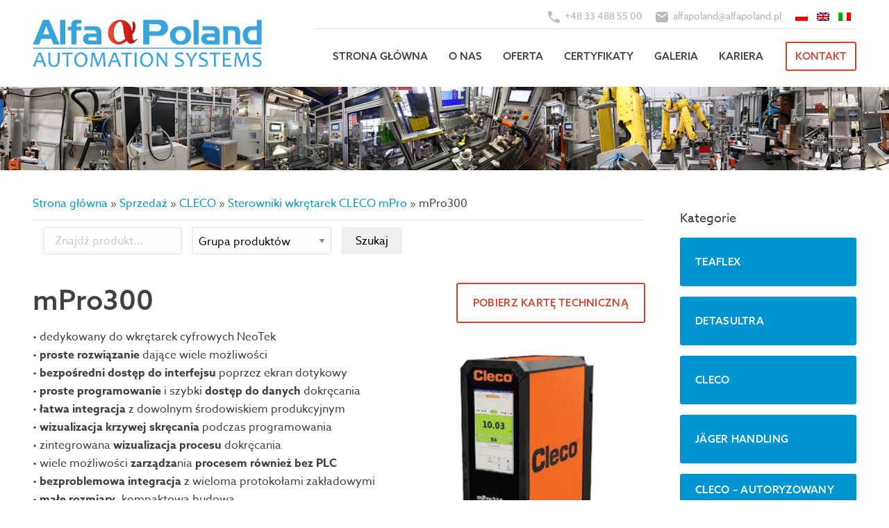

--- FILE ---
content_type: text/html; charset=UTF-8
request_url: https://www.alfapoland.pl/cleco/sterowniki-wkretarek-cleco-mpro/mpro300/
body_size: 11539
content:
<!doctype html>

<head>
<meta charset="utf-8">
<!--[if ie]><meta http-equiv="X-UA-Compatible" content="IE=edge,chrome=1" /><![endif]-->
<title>Alfa Poland mPro300 - Alfa Poland </title>
<meta name="HandheldFriendly" content="True">
<meta name="MobileOptimized" content="320">
<meta name="viewport" content="width=device-width, initial-scale=1.0"/>

<link rel="icon" type="image/x-icon" href="https://www.alfapoland.pl/wp-content/themes/alfapoland_theme/images/favicon.ico">
<!--[if IE]>
	<link rel="shortcut icon" href="https://www.alfapoland.pl/wp-content/themes/alfapoland_theme/images/favicon.ico">
<![endif]-->

<meta name='robots' content='index, follow, max-image-preview:large, max-snippet:-1, max-video-preview:-1' />
	<style>img:is([sizes="auto" i], [sizes^="auto," i]) { contain-intrinsic-size: 3000px 1500px }</style>
	<link rel="alternate" hreflang="pl" href="https://www.alfapoland.pl/cleco/sterowniki-wkretarek-cleco-mpro/mpro300/" />

	<!-- This site is optimized with the Yoast SEO plugin v25.4 - https://yoast.com/wordpress/plugins/seo/ -->
	<link rel="canonical" href="https://www.alfapoland.pl/cleco/sterowniki-wkretarek-cleco-mpro/mpro300/" />
	<meta property="og:locale" content="pl_PL" />
	<meta property="og:type" content="article" />
	<meta property="og:title" content="mPro300 - Alfa Poland" />
	<meta property="og:description" content="Model Opis Obsługiwane narzędzia Waga [kg] mPro300GCD Primary/Secondary NeoTek 11,61" />
	<meta property="og:url" content="https://www.alfapoland.pl/cleco/sterowniki-wkretarek-cleco-mpro/mpro300/" />
	<meta property="og:site_name" content="Alfa Poland" />
	<meta property="article:published_time" content="2020-11-21T12:46:22+00:00" />
	<meta property="article:modified_time" content="2021-11-04T12:31:56+00:00" />
	<meta property="og:image" content="https://www.alfapoland.pl/wp-content/uploads/2021/03/mPro300.jpg" />
	<meta property="og:image:width" content="800" />
	<meta property="og:image:height" content="800" />
	<meta property="og:image:type" content="image/jpeg" />
	<meta name="author" content="alfapoland" />
	<meta name="twitter:card" content="summary_large_image" />
	<meta name="twitter:label1" content="Napisane przez" />
	<meta name="twitter:data1" content="alfapoland" />
	<meta name="twitter:label2" content="Szacowany czas czytania" />
	<meta name="twitter:data2" content="1 minuta" />
	<script type="application/ld+json" class="yoast-schema-graph">{"@context":"https://schema.org","@graph":[{"@type":"WebPage","@id":"https://www.alfapoland.pl/cleco/sterowniki-wkretarek-cleco-mpro/mpro300/","url":"https://www.alfapoland.pl/cleco/sterowniki-wkretarek-cleco-mpro/mpro300/","name":"mPro300 - Alfa Poland","isPartOf":{"@id":"https://www.alfapoland.pl/#website"},"primaryImageOfPage":{"@id":"https://www.alfapoland.pl/cleco/sterowniki-wkretarek-cleco-mpro/mpro300/#primaryimage"},"image":{"@id":"https://www.alfapoland.pl/cleco/sterowniki-wkretarek-cleco-mpro/mpro300/#primaryimage"},"thumbnailUrl":"https://www.alfapoland.pl/wp-content/uploads/2021/03/mPro300.jpg","datePublished":"2020-11-21T12:46:22+00:00","dateModified":"2021-11-04T12:31:56+00:00","author":{"@id":"https://www.alfapoland.pl/#/schema/person/01563369a7013e3edad8995aaada43d3"},"breadcrumb":{"@id":"https://www.alfapoland.pl/cleco/sterowniki-wkretarek-cleco-mpro/mpro300/#breadcrumb"},"inLanguage":"pl-PL","potentialAction":[{"@type":"ReadAction","target":["https://www.alfapoland.pl/cleco/sterowniki-wkretarek-cleco-mpro/mpro300/"]}]},{"@type":"ImageObject","inLanguage":"pl-PL","@id":"https://www.alfapoland.pl/cleco/sterowniki-wkretarek-cleco-mpro/mpro300/#primaryimage","url":"https://www.alfapoland.pl/wp-content/uploads/2021/03/mPro300.jpg","contentUrl":"https://www.alfapoland.pl/wp-content/uploads/2021/03/mPro300.jpg","width":800,"height":800},{"@type":"BreadcrumbList","@id":"https://www.alfapoland.pl/cleco/sterowniki-wkretarek-cleco-mpro/mpro300/#breadcrumb","itemListElement":[{"@type":"ListItem","position":1,"name":"CLECO","item":"https://www.alfapoland.pl/cleco/"},{"@type":"ListItem","position":2,"name":"Sterowniki wkrętarek CLECO mPro","item":"https://www.alfapoland.pl/cleco/sterowniki-wkretarek-cleco-mpro/"},{"@type":"ListItem","position":3,"name":"mPro300"}]},{"@type":"WebSite","@id":"https://www.alfapoland.pl/#website","url":"https://www.alfapoland.pl/","name":"Alfa Poland","description":"","potentialAction":[{"@type":"SearchAction","target":{"@type":"EntryPoint","urlTemplate":"https://www.alfapoland.pl/?s={search_term_string}"},"query-input":{"@type":"PropertyValueSpecification","valueRequired":true,"valueName":"search_term_string"}}],"inLanguage":"pl-PL"},{"@type":"Person","@id":"https://www.alfapoland.pl/#/schema/person/01563369a7013e3edad8995aaada43d3","name":"alfapoland","image":{"@type":"ImageObject","inLanguage":"pl-PL","@id":"https://www.alfapoland.pl/#/schema/person/image/","url":"https://secure.gravatar.com/avatar/67f7382712ec15d628f0f00efcf5bb5cf8cd09064726cbac968e91e2ac43cb4f?s=96&d=mm&r=g","contentUrl":"https://secure.gravatar.com/avatar/67f7382712ec15d628f0f00efcf5bb5cf8cd09064726cbac968e91e2ac43cb4f?s=96&d=mm&r=g","caption":"alfapoland"},"url":"https://www.alfapoland.pl/author/alfapoland/"}]}</script>
	<!-- / Yoast SEO plugin. -->


<link rel='dns-prefetch' href='//www.googletagmanager.com' />
<link rel="alternate" type="application/rss+xml" title="Alfa Poland &raquo; Kanał z wpisami" href="https://www.alfapoland.pl/feed/" />
<link rel="alternate" type="application/rss+xml" title="Alfa Poland &raquo; Kanał z komentarzami" href="https://www.alfapoland.pl/comments/feed/" />
<link rel="alternate" type="application/rss+xml" title="Alfa Poland &raquo; mPro300 Kanał z komentarzami" href="https://www.alfapoland.pl/cleco/sterowniki-wkretarek-cleco-mpro/mpro300/feed/" />
<script type="text/javascript">
/* <![CDATA[ */
window._wpemojiSettings = {"baseUrl":"https:\/\/s.w.org\/images\/core\/emoji\/16.0.1\/72x72\/","ext":".png","svgUrl":"https:\/\/s.w.org\/images\/core\/emoji\/16.0.1\/svg\/","svgExt":".svg","source":{"concatemoji":"https:\/\/www.alfapoland.pl\/wp-includes\/js\/wp-emoji-release.min.js"}};
/*! This file is auto-generated */
!function(s,n){var o,i,e;function c(e){try{var t={supportTests:e,timestamp:(new Date).valueOf()};sessionStorage.setItem(o,JSON.stringify(t))}catch(e){}}function p(e,t,n){e.clearRect(0,0,e.canvas.width,e.canvas.height),e.fillText(t,0,0);var t=new Uint32Array(e.getImageData(0,0,e.canvas.width,e.canvas.height).data),a=(e.clearRect(0,0,e.canvas.width,e.canvas.height),e.fillText(n,0,0),new Uint32Array(e.getImageData(0,0,e.canvas.width,e.canvas.height).data));return t.every(function(e,t){return e===a[t]})}function u(e,t){e.clearRect(0,0,e.canvas.width,e.canvas.height),e.fillText(t,0,0);for(var n=e.getImageData(16,16,1,1),a=0;a<n.data.length;a++)if(0!==n.data[a])return!1;return!0}function f(e,t,n,a){switch(t){case"flag":return n(e,"\ud83c\udff3\ufe0f\u200d\u26a7\ufe0f","\ud83c\udff3\ufe0f\u200b\u26a7\ufe0f")?!1:!n(e,"\ud83c\udde8\ud83c\uddf6","\ud83c\udde8\u200b\ud83c\uddf6")&&!n(e,"\ud83c\udff4\udb40\udc67\udb40\udc62\udb40\udc65\udb40\udc6e\udb40\udc67\udb40\udc7f","\ud83c\udff4\u200b\udb40\udc67\u200b\udb40\udc62\u200b\udb40\udc65\u200b\udb40\udc6e\u200b\udb40\udc67\u200b\udb40\udc7f");case"emoji":return!a(e,"\ud83e\udedf")}return!1}function g(e,t,n,a){var r="undefined"!=typeof WorkerGlobalScope&&self instanceof WorkerGlobalScope?new OffscreenCanvas(300,150):s.createElement("canvas"),o=r.getContext("2d",{willReadFrequently:!0}),i=(o.textBaseline="top",o.font="600 32px Arial",{});return e.forEach(function(e){i[e]=t(o,e,n,a)}),i}function t(e){var t=s.createElement("script");t.src=e,t.defer=!0,s.head.appendChild(t)}"undefined"!=typeof Promise&&(o="wpEmojiSettingsSupports",i=["flag","emoji"],n.supports={everything:!0,everythingExceptFlag:!0},e=new Promise(function(e){s.addEventListener("DOMContentLoaded",e,{once:!0})}),new Promise(function(t){var n=function(){try{var e=JSON.parse(sessionStorage.getItem(o));if("object"==typeof e&&"number"==typeof e.timestamp&&(new Date).valueOf()<e.timestamp+604800&&"object"==typeof e.supportTests)return e.supportTests}catch(e){}return null}();if(!n){if("undefined"!=typeof Worker&&"undefined"!=typeof OffscreenCanvas&&"undefined"!=typeof URL&&URL.createObjectURL&&"undefined"!=typeof Blob)try{var e="postMessage("+g.toString()+"("+[JSON.stringify(i),f.toString(),p.toString(),u.toString()].join(",")+"));",a=new Blob([e],{type:"text/javascript"}),r=new Worker(URL.createObjectURL(a),{name:"wpTestEmojiSupports"});return void(r.onmessage=function(e){c(n=e.data),r.terminate(),t(n)})}catch(e){}c(n=g(i,f,p,u))}t(n)}).then(function(e){for(var t in e)n.supports[t]=e[t],n.supports.everything=n.supports.everything&&n.supports[t],"flag"!==t&&(n.supports.everythingExceptFlag=n.supports.everythingExceptFlag&&n.supports[t]);n.supports.everythingExceptFlag=n.supports.everythingExceptFlag&&!n.supports.flag,n.DOMReady=!1,n.readyCallback=function(){n.DOMReady=!0}}).then(function(){return e}).then(function(){var e;n.supports.everything||(n.readyCallback(),(e=n.source||{}).concatemoji?t(e.concatemoji):e.wpemoji&&e.twemoji&&(t(e.twemoji),t(e.wpemoji)))}))}((window,document),window._wpemojiSettings);
/* ]]> */
</script>
<style id='wp-emoji-styles-inline-css' type='text/css'>

	img.wp-smiley, img.emoji {
		display: inline !important;
		border: none !important;
		box-shadow: none !important;
		height: 1em !important;
		width: 1em !important;
		margin: 0 0.07em !important;
		vertical-align: -0.1em !important;
		background: none !important;
		padding: 0 !important;
	}
</style>
<link rel='stylesheet' id='wp-block-library-css' href='https://www.alfapoland.pl/wp-includes/css/dist/block-library/style.min.css' type='text/css' media='all' />
<style id='classic-theme-styles-inline-css' type='text/css'>
/*! This file is auto-generated */
.wp-block-button__link{color:#fff;background-color:#32373c;border-radius:9999px;box-shadow:none;text-decoration:none;padding:calc(.667em + 2px) calc(1.333em + 2px);font-size:1.125em}.wp-block-file__button{background:#32373c;color:#fff;text-decoration:none}
</style>
<style id='global-styles-inline-css' type='text/css'>
:root{--wp--preset--aspect-ratio--square: 1;--wp--preset--aspect-ratio--4-3: 4/3;--wp--preset--aspect-ratio--3-4: 3/4;--wp--preset--aspect-ratio--3-2: 3/2;--wp--preset--aspect-ratio--2-3: 2/3;--wp--preset--aspect-ratio--16-9: 16/9;--wp--preset--aspect-ratio--9-16: 9/16;--wp--preset--color--black: #000000;--wp--preset--color--cyan-bluish-gray: #abb8c3;--wp--preset--color--white: #ffffff;--wp--preset--color--pale-pink: #f78da7;--wp--preset--color--vivid-red: #cf2e2e;--wp--preset--color--luminous-vivid-orange: #ff6900;--wp--preset--color--luminous-vivid-amber: #fcb900;--wp--preset--color--light-green-cyan: #7bdcb5;--wp--preset--color--vivid-green-cyan: #00d084;--wp--preset--color--pale-cyan-blue: #8ed1fc;--wp--preset--color--vivid-cyan-blue: #0693e3;--wp--preset--color--vivid-purple: #9b51e0;--wp--preset--gradient--vivid-cyan-blue-to-vivid-purple: linear-gradient(135deg,rgba(6,147,227,1) 0%,rgb(155,81,224) 100%);--wp--preset--gradient--light-green-cyan-to-vivid-green-cyan: linear-gradient(135deg,rgb(122,220,180) 0%,rgb(0,208,130) 100%);--wp--preset--gradient--luminous-vivid-amber-to-luminous-vivid-orange: linear-gradient(135deg,rgba(252,185,0,1) 0%,rgba(255,105,0,1) 100%);--wp--preset--gradient--luminous-vivid-orange-to-vivid-red: linear-gradient(135deg,rgba(255,105,0,1) 0%,rgb(207,46,46) 100%);--wp--preset--gradient--very-light-gray-to-cyan-bluish-gray: linear-gradient(135deg,rgb(238,238,238) 0%,rgb(169,184,195) 100%);--wp--preset--gradient--cool-to-warm-spectrum: linear-gradient(135deg,rgb(74,234,220) 0%,rgb(151,120,209) 20%,rgb(207,42,186) 40%,rgb(238,44,130) 60%,rgb(251,105,98) 80%,rgb(254,248,76) 100%);--wp--preset--gradient--blush-light-purple: linear-gradient(135deg,rgb(255,206,236) 0%,rgb(152,150,240) 100%);--wp--preset--gradient--blush-bordeaux: linear-gradient(135deg,rgb(254,205,165) 0%,rgb(254,45,45) 50%,rgb(107,0,62) 100%);--wp--preset--gradient--luminous-dusk: linear-gradient(135deg,rgb(255,203,112) 0%,rgb(199,81,192) 50%,rgb(65,88,208) 100%);--wp--preset--gradient--pale-ocean: linear-gradient(135deg,rgb(255,245,203) 0%,rgb(182,227,212) 50%,rgb(51,167,181) 100%);--wp--preset--gradient--electric-grass: linear-gradient(135deg,rgb(202,248,128) 0%,rgb(113,206,126) 100%);--wp--preset--gradient--midnight: linear-gradient(135deg,rgb(2,3,129) 0%,rgb(40,116,252) 100%);--wp--preset--font-size--small: 13px;--wp--preset--font-size--medium: 20px;--wp--preset--font-size--large: 36px;--wp--preset--font-size--x-large: 42px;--wp--preset--spacing--20: 0.44rem;--wp--preset--spacing--30: 0.67rem;--wp--preset--spacing--40: 1rem;--wp--preset--spacing--50: 1.5rem;--wp--preset--spacing--60: 2.25rem;--wp--preset--spacing--70: 3.38rem;--wp--preset--spacing--80: 5.06rem;--wp--preset--shadow--natural: 6px 6px 9px rgba(0, 0, 0, 0.2);--wp--preset--shadow--deep: 12px 12px 50px rgba(0, 0, 0, 0.4);--wp--preset--shadow--sharp: 6px 6px 0px rgba(0, 0, 0, 0.2);--wp--preset--shadow--outlined: 6px 6px 0px -3px rgba(255, 255, 255, 1), 6px 6px rgba(0, 0, 0, 1);--wp--preset--shadow--crisp: 6px 6px 0px rgba(0, 0, 0, 1);}:where(.is-layout-flex){gap: 0.5em;}:where(.is-layout-grid){gap: 0.5em;}body .is-layout-flex{display: flex;}.is-layout-flex{flex-wrap: wrap;align-items: center;}.is-layout-flex > :is(*, div){margin: 0;}body .is-layout-grid{display: grid;}.is-layout-grid > :is(*, div){margin: 0;}:where(.wp-block-columns.is-layout-flex){gap: 2em;}:where(.wp-block-columns.is-layout-grid){gap: 2em;}:where(.wp-block-post-template.is-layout-flex){gap: 1.25em;}:where(.wp-block-post-template.is-layout-grid){gap: 1.25em;}.has-black-color{color: var(--wp--preset--color--black) !important;}.has-cyan-bluish-gray-color{color: var(--wp--preset--color--cyan-bluish-gray) !important;}.has-white-color{color: var(--wp--preset--color--white) !important;}.has-pale-pink-color{color: var(--wp--preset--color--pale-pink) !important;}.has-vivid-red-color{color: var(--wp--preset--color--vivid-red) !important;}.has-luminous-vivid-orange-color{color: var(--wp--preset--color--luminous-vivid-orange) !important;}.has-luminous-vivid-amber-color{color: var(--wp--preset--color--luminous-vivid-amber) !important;}.has-light-green-cyan-color{color: var(--wp--preset--color--light-green-cyan) !important;}.has-vivid-green-cyan-color{color: var(--wp--preset--color--vivid-green-cyan) !important;}.has-pale-cyan-blue-color{color: var(--wp--preset--color--pale-cyan-blue) !important;}.has-vivid-cyan-blue-color{color: var(--wp--preset--color--vivid-cyan-blue) !important;}.has-vivid-purple-color{color: var(--wp--preset--color--vivid-purple) !important;}.has-black-background-color{background-color: var(--wp--preset--color--black) !important;}.has-cyan-bluish-gray-background-color{background-color: var(--wp--preset--color--cyan-bluish-gray) !important;}.has-white-background-color{background-color: var(--wp--preset--color--white) !important;}.has-pale-pink-background-color{background-color: var(--wp--preset--color--pale-pink) !important;}.has-vivid-red-background-color{background-color: var(--wp--preset--color--vivid-red) !important;}.has-luminous-vivid-orange-background-color{background-color: var(--wp--preset--color--luminous-vivid-orange) !important;}.has-luminous-vivid-amber-background-color{background-color: var(--wp--preset--color--luminous-vivid-amber) !important;}.has-light-green-cyan-background-color{background-color: var(--wp--preset--color--light-green-cyan) !important;}.has-vivid-green-cyan-background-color{background-color: var(--wp--preset--color--vivid-green-cyan) !important;}.has-pale-cyan-blue-background-color{background-color: var(--wp--preset--color--pale-cyan-blue) !important;}.has-vivid-cyan-blue-background-color{background-color: var(--wp--preset--color--vivid-cyan-blue) !important;}.has-vivid-purple-background-color{background-color: var(--wp--preset--color--vivid-purple) !important;}.has-black-border-color{border-color: var(--wp--preset--color--black) !important;}.has-cyan-bluish-gray-border-color{border-color: var(--wp--preset--color--cyan-bluish-gray) !important;}.has-white-border-color{border-color: var(--wp--preset--color--white) !important;}.has-pale-pink-border-color{border-color: var(--wp--preset--color--pale-pink) !important;}.has-vivid-red-border-color{border-color: var(--wp--preset--color--vivid-red) !important;}.has-luminous-vivid-orange-border-color{border-color: var(--wp--preset--color--luminous-vivid-orange) !important;}.has-luminous-vivid-amber-border-color{border-color: var(--wp--preset--color--luminous-vivid-amber) !important;}.has-light-green-cyan-border-color{border-color: var(--wp--preset--color--light-green-cyan) !important;}.has-vivid-green-cyan-border-color{border-color: var(--wp--preset--color--vivid-green-cyan) !important;}.has-pale-cyan-blue-border-color{border-color: var(--wp--preset--color--pale-cyan-blue) !important;}.has-vivid-cyan-blue-border-color{border-color: var(--wp--preset--color--vivid-cyan-blue) !important;}.has-vivid-purple-border-color{border-color: var(--wp--preset--color--vivid-purple) !important;}.has-vivid-cyan-blue-to-vivid-purple-gradient-background{background: var(--wp--preset--gradient--vivid-cyan-blue-to-vivid-purple) !important;}.has-light-green-cyan-to-vivid-green-cyan-gradient-background{background: var(--wp--preset--gradient--light-green-cyan-to-vivid-green-cyan) !important;}.has-luminous-vivid-amber-to-luminous-vivid-orange-gradient-background{background: var(--wp--preset--gradient--luminous-vivid-amber-to-luminous-vivid-orange) !important;}.has-luminous-vivid-orange-to-vivid-red-gradient-background{background: var(--wp--preset--gradient--luminous-vivid-orange-to-vivid-red) !important;}.has-very-light-gray-to-cyan-bluish-gray-gradient-background{background: var(--wp--preset--gradient--very-light-gray-to-cyan-bluish-gray) !important;}.has-cool-to-warm-spectrum-gradient-background{background: var(--wp--preset--gradient--cool-to-warm-spectrum) !important;}.has-blush-light-purple-gradient-background{background: var(--wp--preset--gradient--blush-light-purple) !important;}.has-blush-bordeaux-gradient-background{background: var(--wp--preset--gradient--blush-bordeaux) !important;}.has-luminous-dusk-gradient-background{background: var(--wp--preset--gradient--luminous-dusk) !important;}.has-pale-ocean-gradient-background{background: var(--wp--preset--gradient--pale-ocean) !important;}.has-electric-grass-gradient-background{background: var(--wp--preset--gradient--electric-grass) !important;}.has-midnight-gradient-background{background: var(--wp--preset--gradient--midnight) !important;}.has-small-font-size{font-size: var(--wp--preset--font-size--small) !important;}.has-medium-font-size{font-size: var(--wp--preset--font-size--medium) !important;}.has-large-font-size{font-size: var(--wp--preset--font-size--large) !important;}.has-x-large-font-size{font-size: var(--wp--preset--font-size--x-large) !important;}
:where(.wp-block-post-template.is-layout-flex){gap: 1.25em;}:where(.wp-block-post-template.is-layout-grid){gap: 1.25em;}
:where(.wp-block-columns.is-layout-flex){gap: 2em;}:where(.wp-block-columns.is-layout-grid){gap: 2em;}
:root :where(.wp-block-pullquote){font-size: 1.5em;line-height: 1.6;}
</style>
<link rel='stylesheet' id='lbwps-styles-photoswipe5-main-css' href='https://www.alfapoland.pl/wp-content/plugins/lightbox-photoswipe/assets/ps5/styles/main.css' type='text/css' media='all' />
<link rel='stylesheet' id='hamburger.css-css' href='https://www.alfapoland.pl/wp-content/plugins/wp-responsive-menu/assets/css/wpr-hamburger.css' type='text/css' media='all' />
<link rel='stylesheet' id='wprmenu.css-css' href='https://www.alfapoland.pl/wp-content/plugins/wp-responsive-menu/assets/css/wprmenu.css' type='text/css' media='all' />
<style id='wprmenu.css-inline-css' type='text/css'>
@media only screen and ( max-width: 768px ) {html body div.wprm-wrapper {overflow: scroll;}html body div.wprm-overlay{ background: rgb(0,0,0) }#wprmenu_bar {background-image: url();background-size: cover ;background-repeat: repeat;}#wprmenu_bar {background-color: #545454;}html body div#mg-wprm-wrap .wpr_submit .icon.icon-search {color: #FFFFFF;}#wprmenu_bar .menu_title,#wprmenu_bar .wprmenu_icon_menu,#wprmenu_bar .menu_title a {color: #FFFFFF;}#wprmenu_bar .menu_title a {font-size: 20px;font-weight: normal;}#mg-wprm-wrap li.menu-item a {font-size: 15px;text-transform: uppercase;font-weight: normal;}#mg-wprm-wrap li.menu-item-has-children ul.sub-menu a {font-size: 15px;text-transform: uppercase;font-weight: normal;}#mg-wprm-wrap li.current-menu-item > a {background: #595959;}#mg-wprm-wrap li.current-menu-item > a,#mg-wprm-wrap li.current-menu-item span.wprmenu_icon{color: #FFFFFF !important;}#mg-wprm-wrap {background-color: #757575;}.cbp-spmenu-push-toright,.cbp-spmenu-push-toright .mm-slideout {left: 80% ;}.cbp-spmenu-push-toleft {left: -80% ;}#mg-wprm-wrap.cbp-spmenu-right,#mg-wprm-wrap.cbp-spmenu-left,#mg-wprm-wrap.cbp-spmenu-right.custom,#mg-wprm-wrap.cbp-spmenu-left.custom,.cbp-spmenu-vertical {width: 80%;max-width: 400px;}#mg-wprm-wrap ul#wprmenu_menu_ul li.menu-item a,div#mg-wprm-wrap ul li span.wprmenu_icon {color: #FFFFFF;}#mg-wprm-wrap ul#wprmenu_menu_ul li.menu-item:valid ~ a{color: #FFFFFF;}#mg-wprm-wrap ul#wprmenu_menu_ul li.menu-item a:hover {background: #595959;color: #FFFFFF !important;}div#mg-wprm-wrap ul>li:hover>span.wprmenu_icon {color: #FFFFFF !important;}.wprmenu_bar .hamburger-inner,.wprmenu_bar .hamburger-inner::before,.wprmenu_bar .hamburger-inner::after {background: #FFFFFF;}.wprmenu_bar .hamburger:hover .hamburger-inner,.wprmenu_bar .hamburger:hover .hamburger-inner::before,.wprmenu_bar .hamburger:hover .hamburger-inner::after {background: #FFFFFF;}div.wprmenu_bar div.hamburger{padding-right: 6px !important;}#wprmenu_menu.left {width:80%;left: -80%;right: auto;}#wprmenu_menu.right {width:80%;right: -80%;left: auto;}html body div#wprmenu_bar {height : 42px;}#mg-wprm-wrap.cbp-spmenu-left,#mg-wprm-wrap.cbp-spmenu-right,#mg-widgetmenu-wrap.cbp-spmenu-widget-left,#mg-widgetmenu-wrap.cbp-spmenu-widget-right {top: 42px !important;}.wprmenu_bar .hamburger {float: left;}.wprmenu_bar #custom_menu_icon.hamburger {top: 0px;left: 0px;float: left !important;background-color: #CCCCCC;}#menu-menu{ display: none !important; }.wpr_custom_menu #custom_menu_icon {display: block;}html { padding-top: 42px !important; }#wprmenu_bar,#mg-wprm-wrap { display: block; }div#wpadminbar { position: fixed; }}
</style>
<link rel='stylesheet' id='wpr_icons-css' href='https://www.alfapoland.pl/wp-content/plugins/wp-responsive-menu/inc/assets/icons/wpr-icons.css' type='text/css' media='all' />
<link rel='stylesheet' id='wpml-legacy-horizontal-list-0-css' href='//www.alfapoland.pl/wp-content/plugins/sitepress-multilingual-cms/templates/language-switchers/legacy-list-horizontal/style.css' type='text/css' media='all' />
<link rel='stylesheet' id='piro-stylesheet_grid-css' href='https://www.alfapoland.pl/wp-content/themes/alfapoland_theme/assets/css/foundation.min.css' type='text/css' media='all' />
<link rel='stylesheet' id='piro-stylesheet-css' href='https://www.alfapoland.pl/wp-content/themes/alfapoland_theme/style.css' type='text/css' media='all' />
<script type="text/javascript" src="https://www.alfapoland.pl/wp-includes/js/jquery/jquery.min.js" id="jquery-core-js"></script>
<script type="text/javascript" src="https://www.alfapoland.pl/wp-includes/js/jquery/jquery-migrate.min.js" id="jquery-migrate-js"></script>
<script type="text/javascript" src="https://www.alfapoland.pl/wp-content/plugins/wp-responsive-menu/assets/js/modernizr.custom.js" id="modernizr-js"></script>
<script type="text/javascript" src="https://www.alfapoland.pl/wp-content/plugins/wp-responsive-menu/assets/js/touchSwipe.js" id="touchSwipe-js"></script>
<script type="text/javascript" id="wprmenu.js-js-extra">
/* <![CDATA[ */
var wprmenu = {"zooming":"no","from_width":"768","push_width":"400","menu_width":"80","parent_click":"","swipe":"yes","enable_overlay":"1","wprmenuDemoId":""};
/* ]]> */
</script>
<script type="text/javascript" src="https://www.alfapoland.pl/wp-content/plugins/wp-responsive-menu/assets/js/wprmenu.js" id="wprmenu.js-js"></script>

<!-- Fragment znacznika Google (gtag.js) dodany przez Site Kit -->

<!-- Fragment Google Analytics dodany przez Site Kit -->
<script type="text/javascript" src="https://www.googletagmanager.com/gtag/js?id=G-C79K5MDRCY" id="google_gtagjs-js" async></script>
<script type="text/javascript" id="google_gtagjs-js-after">
/* <![CDATA[ */
window.dataLayer = window.dataLayer || [];function gtag(){dataLayer.push(arguments);}
gtag("set","linker",{"domains":["www.alfapoland.pl"]});
gtag("js", new Date());
gtag("set", "developer_id.dZTNiMT", true);
gtag("config", "G-C79K5MDRCY");
/* ]]> */
</script>

<!-- Fragment końcowego znacznika Google (gtag.js) dodany przez Site Kit -->
<link rel="https://api.w.org/" href="https://www.alfapoland.pl/wp-json/" /><link rel="alternate" title="JSON" type="application/json" href="https://www.alfapoland.pl/wp-json/wp/v2/posts/3882" /><link rel='shortlink' href='https://www.alfapoland.pl/?p=3882' />
<link rel="alternate" title="oEmbed (JSON)" type="application/json+oembed" href="https://www.alfapoland.pl/wp-json/oembed/1.0/embed?url=https%3A%2F%2Fwww.alfapoland.pl%2Fcleco%2Fsterowniki-wkretarek-cleco-mpro%2Fmpro300%2F" />
<link rel="alternate" title="oEmbed (XML)" type="text/xml+oembed" href="https://www.alfapoland.pl/wp-json/oembed/1.0/embed?url=https%3A%2F%2Fwww.alfapoland.pl%2Fcleco%2Fsterowniki-wkretarek-cleco-mpro%2Fmpro300%2F&#038;format=xml" />
<meta name="generator" content="WPML ver:4.4.8 stt:1,27,40;" />
<meta name="generator" content="Site Kit by Google 1.156.0" /><link rel="icon" href="https://www.alfapoland.pl/wp-content/uploads/2025/02/alfa-125x125.png" sizes="32x32" />
<link rel="icon" href="https://www.alfapoland.pl/wp-content/uploads/2025/02/alfa-300x300.png" sizes="192x192" />
<link rel="apple-touch-icon" href="https://www.alfapoland.pl/wp-content/uploads/2025/02/alfa-300x300.png" />
<meta name="msapplication-TileImage" content="https://www.alfapoland.pl/wp-content/uploads/2025/02/alfa-300x300.png" />

<link rel="stylesheet" href="https://use.typekit.net/vsn4fiq.css">

<!-- Global site tag (gtag.js) - Google Analytics -->
<script async src="https://www.googletagmanager.com/gtag/js?id=UA-174050955-1"></script>
<script>
  window.dataLayer = window.dataLayer || [];
  function gtag(){dataLayer.push(arguments);}
  gtag('js', new Date());

  gtag('config', 'UA-174050955-1');
</script>
	
	
</head> 

<body data-rsssl=1 class="wp-singular post-template-default single single-post postid-3882 single-format-standard wp-theme-alfapoland_theme">

<div id="container" class="push">
      
	<header class="header">
	  <div class="row">
	    <div class="large-4 columns">
	        <a href="https://www.alfapoland.pl" rel="nofollow"><img class="logo-site" src="//www.alfapoland.pl/wp-content/uploads/2019/10/logo-alfapoland.png" alt="" /></a>
        </div>
		<div class="large-8 columns">
			<div id="topm">
			    <span><img src="https://www.alfapoland.pl/wp-content/themes/alfapoland_theme/images/ico1.png" alt=""> <a href="tel:+48 33 488 55 00">+48 33 488 55 00</a></span>
			    <span><img src="https://www.alfapoland.pl/wp-content/themes/alfapoland_theme/images/ico2.png" alt=""> <a href="mailto:&#97;lf&#97;&#112;&#111;l&#97;&#110;d&#64;al&#102;a&#112;&#111;la&#110;d&#46;pl">&#97;&#108;&#102;&#97;pol&#97;&#110;&#100;&#64;a&#108;&#102;&#97;p&#111;&#108;&#97;nd&#46;&#112;&#108;</a></span>
			    
<div class="wpml-ls-statics-shortcode_actions wpml-ls wpml-ls-legacy-list-horizontal">
	<ul><li class="wpml-ls-slot-shortcode_actions wpml-ls-item wpml-ls-item-pl wpml-ls-current-language wpml-ls-first-item wpml-ls-item-legacy-list-horizontal">
				<a href="https://www.alfapoland.pl/cleco/sterowniki-wkretarek-cleco-mpro/mpro300/" class="wpml-ls-link"><img class="wpml-ls-flag" src="https://www.alfapoland.pl/wp-content/plugins/sitepress-multilingual-cms/res/flags/pl.png" alt="polski"></a>
			</li><li class="wpml-ls-slot-shortcode_actions wpml-ls-item wpml-ls-item-en wpml-ls-item-legacy-list-horizontal">
				<a href="https://www.alfapoland.pl/en/" class="wpml-ls-link"><img class="wpml-ls-flag" src="https://www.alfapoland.pl/wp-content/plugins/sitepress-multilingual-cms/res/flags/en.png" alt="angielski"></a>
			</li><li class="wpml-ls-slot-shortcode_actions wpml-ls-item wpml-ls-item-it wpml-ls-last-item wpml-ls-item-legacy-list-horizontal">
				<a href="https://www.alfapoland.pl/it/" class="wpml-ls-link"><img class="wpml-ls-flag" src="https://www.alfapoland.pl/wp-content/plugins/sitepress-multilingual-cms/res/flags/it.png" alt="włoski"></a>
			</li></ul>
</div>
			</div>
			<nav>
				<ul id="menu-menu" class="nav"><li id="menu-item-12" class="menu-item menu-item-type-custom menu-item-object-custom menu-item-home menu-item-12"><a href="https://www.alfapoland.pl/">Strona główna</a></li>
<li id="menu-item-14" class="menu-item menu-item-type-post_type menu-item-object-page menu-item-14"><a href="https://www.alfapoland.pl/o-nas/">O nas</a></li>
<li id="menu-item-23" class="menu-item menu-item-type-custom menu-item-object-custom menu-item-has-children menu-item-23"><a>Oferta</a>
<ul class="sub-menu">
	<li id="menu-item-15" class="menu-item menu-item-type-post_type menu-item-object-page menu-item-15"><a href="https://www.alfapoland.pl/automatyka-i-robotyka/">Budowa maszyn, automatyka i robotyka</a></li>
	<li id="menu-item-3539" class="menu-item menu-item-type-post_type menu-item-object-page menu-item-3539"><a href="https://www.alfapoland.pl/sprzedaz/">Sprzedaż</a></li>
	<li id="menu-item-32" class="menu-item menu-item-type-post_type menu-item-object-page menu-item-32"><a href="https://www.alfapoland.pl/relokacja-maszyn/">Relokacja maszyn</a></li>
	<li id="menu-item-31" class="menu-item menu-item-type-post_type menu-item-object-page menu-item-31"><a href="https://www.alfapoland.pl/utrzymanie-ruchu/">Utrzymanie ruchu</a></li>
</ul>
</li>
<li id="menu-item-18" class="menu-item menu-item-type-post_type menu-item-object-page menu-item-18"><a href="https://www.alfapoland.pl/certyfikaty/">Certyfikaty</a></li>
<li id="menu-item-24" class="menu-item menu-item-type-custom menu-item-object-custom menu-item-has-children menu-item-24"><a>Galeria</a>
<ul class="sub-menu">
	<li id="menu-item-135" class="menu-item menu-item-type-post_type menu-item-object-page menu-item-135"><a href="https://www.alfapoland.pl/automatyka-i-robotyka/realizacje-budowa-maszyn/">Realizacje budowa maszyn</a></li>
	<li id="menu-item-136" class="menu-item menu-item-type-post_type menu-item-object-page menu-item-136"><a href="https://www.alfapoland.pl/relokacja-maszyn/realizacje-relokacja-maszyn/">Realizacje relokacja maszyn</a></li>
	<li id="menu-item-137" class="menu-item menu-item-type-post_type menu-item-object-page menu-item-137"><a href="https://www.alfapoland.pl/aktualnosci/">Aktualności</a></li>
</ul>
</li>
<li id="menu-item-22" class="menu-item menu-item-type-post_type menu-item-object-page menu-item-22"><a href="https://www.alfapoland.pl/kariera/">Kariera</a></li>
<li id="menu-item-13" class="menu-item menu-item-type-post_type menu-item-object-page menu-item-13"><a href="https://www.alfapoland.pl/kontakt/">Kontakt</a></li>
</ul>			</nav>
		</div>
	  </div>	 
	</header> 

 
<div id="pagetop" style="background: url(//www.alfapoland.pl/wp-content/uploads/2020/01/baner-ap.jpg) no-repeat center / cover;"></div>

	<div id="content" class="row">
      <div class="large-9 medium-12 columns">

		  <p id="breadcrumbs">
			 <a href="https://www.alfapoland.pl">Strona główna</a> »
			 <a href="https://www.alfapoland.pl/sprzedaz/">Sprzedaż</a> » 
			<span><span><a href="https://www.alfapoland.pl/cleco/">CLECO</a></span> » <span><a href="https://www.alfapoland.pl/cleco/sterowniki-wkretarek-cleco-mpro/">Sterowniki wkrętarek CLECO mPro</a></span> » <span class="breadcrumb_last" aria-current="page">mPro300</span></span>		</p>
		  
		  <div class="large-12 columns">
         
		<form role="search" method="get" id="searchform" action="https://www.alfapoland.pl">
			 <input value="" name="s" id="s" placeholder="Znajdź produkt..." type="text">
			<select name="cat" id="selval">
				<option value="">Grupa produktów</option>
				<option value="1">TEAFLEX</option>
				<option value="23">CLECO</option>
				<option value="24">JÄGER HANDLING</option>
			</select>
			 <input name="post_type" value="post" type="hidden">
			 <input id="searchsubmit" value="Szukaj" type="submit">
		</form>	  
        			  </div>
		  
		  <div class="row">
			  <div class="large-8 medium-12 columns">
			<h2 class="pagetitle">mPro300</h2>
			  </div>
			  <div class="large-4 medium-12 columns">
		  					 
								<a target="_blank" id="downcart" class="button" href="https://www.alfapoland.pl/wp-content/uploads/2020/11/Cleco-mPro-EN.pdf">pobierz kartę techniczną</a>
								
			  </div>
		  </div>
		  
							<article id="post-3882" class="clearfix post-3882 post type-post status-publish format-standard has-post-thumbnail hentry category-sterowniki-wkretarek-cleco-mpro" role="article" itemscope itemtype="http://schema.org/BlogPosting">

					<section class="entry-content clearfix" itemprop="articleBody">
						<div class="row">
							<div class="large-7 medium-12 columns">
								
								<p>• dedykowany do wkrętarek cyfrowych NeoTek<br />
• <strong>proste rozwiązanie</strong> dające wiele możliwości<br />
• <strong>bezpośredni dostęp do interfejsu</strong> poprzez ekran dotykowy<br />
• <strong>proste programowanie</strong> i szybki <strong>dostęp do danych</strong> dokręcania<br />
• <strong>łatwa integracja</strong> z dowolnym środowiskiem produkcyjnym<br />
• <strong>wizualizacja krzywej skręcania</strong> podczas programowania<br />
• zintegrowana <strong>wizualizacja procesu</strong> dokręcania<br />
• wiele możliwości <strong>zarządza</strong>nia <strong>procesem</strong> <strong>również bez PLC</strong><br />
• <strong>bezproblemowa integracja</strong> z wieloma protokołami zakładowymi<br />
• <strong>małe rozmiary</strong>, kompaktowa budowa</p>
															
							</div>
							<div class="large-5 medium-12 columns">
						   
																<img src="https://www.alfapoland.pl/wp-content/uploads/2021/03/mPro300.jpg" alt="" style="width: 100%;" />
							</div>
							<div class="large-12 columns">
								<p>
									&nbsp;
								</p>
								
<table width="919">
<thead>
<tr>
<td style="text-align: center;" width="142"><strong>Model</strong></td>
<td style="text-align: center;" width="271"><strong>Opis</strong></td>
<td style="text-align: center;" width="442"><strong>Obsługiwane narzędzia</strong></td>
<td style="text-align: center;" width="64"><strong>Waga [kg]</strong></td>
</tr>
</thead>
<tbody>
<tr>
<td style="text-align: center;"><a href="https://www.alfapoland.pl/Karty_techniczne/Cleco_Sterowniki/mPro300-GCD_Controller.pdf"><strong>mPro300GCD</strong></a></td>
<td style="text-align: center;">Primary/Secondary</td>
<td style="text-align: center;">NeoTek</td>
<td style="text-align: center;">11,61</td>
</tr>
</tbody>
</table>
							</div>
						</div>
							
						
					</section>

				</article>

			
	  </div>
      	<div id="sidebar" class="large-3 medium-4 columns" style="padding-top: 19px;">
					<div class="widget-content"><h3 class="widget-title">Kategorie</h3>
			<ul>
					<li class="cat-item cat-item-1"><a href="https://www.alfapoland.pl/teaflex/">TEAFLEX</a>
<ul class='children'>
	<li class="cat-item cat-item-25"><a href="https://www.alfapoland.pl/teaflex/system-poliamidowy-teaflex/">System poliamidowy TEAFLEX</a>
	<ul class='children'>
	<li class="cat-item cat-item-29"><a href="https://www.alfapoland.pl/teaflex/system-poliamidowy-teaflex/rury-karbowane-i-oploty/">Rury karbowane i oploty</a>
</li>
	<li class="cat-item cat-item-30"><a href="https://www.alfapoland.pl/teaflex/system-poliamidowy-teaflex/zlaczki-do-rur-karbowanych/">Złączki do rur karbowanych</a>
</li>
	<li class="cat-item cat-item-31"><a href="https://www.alfapoland.pl/teaflex/system-poliamidowy-teaflex/akcesoria-do-systemu-poliamidowego/">Akcesoria do systemu poliamidowego</a>
</li>
	</ul>
</li>
	<li class="cat-item cat-item-26"><a href="https://www.alfapoland.pl/teaflex/system-metalowy-teaflex/">System metalowy TEAFLEX</a>
	<ul class='children'>
	<li class="cat-item cat-item-35"><a href="https://www.alfapoland.pl/teaflex/system-metalowy-teaflex/rury-stalowe-sztywne/">Rury stalowe sztywne</a>
</li>
	<li class="cat-item cat-item-36"><a href="https://www.alfapoland.pl/teaflex/system-metalowy-teaflex/rury-stalowe-elastyczne/">Rury stalowe elastyczne</a>
</li>
	<li class="cat-item cat-item-37"><a href="https://www.alfapoland.pl/teaflex/system-metalowy-teaflex/zlaczki-do-rur-stalowych-sztywnych/">Złączki do rur stalowych sztywnych</a>
</li>
	<li class="cat-item cat-item-38"><a href="https://www.alfapoland.pl/teaflex/system-metalowy-teaflex/zlaczki-do-rur-stalowych-elastycznych/">Złączki do rur stalowych elastycznych</a>
</li>
	<li class="cat-item cat-item-39"><a href="https://www.alfapoland.pl/teaflex/system-metalowy-teaflex/akcesoria-do-systemu-metalowego/">Akcesoria do systemu metalowego</a>
</li>
	<li class="cat-item cat-item-40"><a href="https://www.alfapoland.pl/teaflex/system-metalowy-teaflex/puszki-i-kolana-aluminiowe/">Puszki i kolana aluminiowe</a>
</li>
	</ul>
</li>
	<li class="cat-item cat-item-27"><a href="https://www.alfapoland.pl/teaflex/dlawnice-kablowe-teaflex/">Dławnice kablowe TEAFLEX</a>
</li>
	<li class="cat-item cat-item-28"><a href="https://www.alfapoland.pl/teaflex/system-pvc-teaflex/">System PVC TEAFLEX</a>
	<ul class='children'>
	<li class="cat-item cat-item-32"><a href="https://www.alfapoland.pl/teaflex/system-pvc-teaflex/rury-karbowane-pvc/">Rury karbowane PVC</a>
</li>
	<li class="cat-item cat-item-33"><a href="https://www.alfapoland.pl/teaflex/system-pvc-teaflex/rury-gladkie-pvc/">Rury gładkie PVC</a>
</li>
	<li class="cat-item cat-item-34"><a href="https://www.alfapoland.pl/teaflex/system-pvc-teaflex/zlaczki-i-akcesoria-do-rur-pvc/">Złączki i akcesoria do rur PVC</a>
</li>
	</ul>
</li>
</ul>
</li>
	<li class="cat-item cat-item-71"><a href="https://www.alfapoland.pl/detasultra/">DETASULTRA</a>
<ul class='children'>
	<li class="cat-item cat-item-72"><a href="https://www.alfapoland.pl/detasultra/przepusty-kablowe-dzielone/">Przepusty kablowe dzielone</a>
</li>
	<li class="cat-item cat-item-73"><a href="https://www.alfapoland.pl/detasultra/przepusty-kablowe-membranowe/">Przepusty kablowe membranowe</a>
</li>
	<li class="cat-item cat-item-74"><a href="https://www.alfapoland.pl/detasultra/akcesoria-do-organizacji-kabli/">Akcesoria do organizacji kabli</a>
</li>
	<li class="cat-item cat-item-75"><a href="https://www.alfapoland.pl/detasultra/zaciski-uziemiajace-emc/">Zaciski uziemiające EMC</a>
</li>
</ul>
</li>
	<li class="cat-item cat-item-23"><a href="https://www.alfapoland.pl/cleco/">CLECO</a>
<ul class='children'>
	<li class="cat-item cat-item-48"><a href="https://www.alfapoland.pl/cleco/wkretarki-przewodowe-cleco/">Wkrętarki przewodowe CLECO</a>
	<ul class='children'>
	<li class="cat-item cat-item-52"><a href="https://www.alfapoland.pl/cleco/wkretarki-przewodowe-cleco/cleco-neotek/">Cleco NeoTek</a>
</li>
	<li class="cat-item cat-item-53"><a href="https://www.alfapoland.pl/cleco/wkretarki-przewodowe-cleco/cleco-seria-18-48/">Cleco seria 18/48</a>
</li>
	</ul>
</li>
	<li class="cat-item cat-item-49"><a href="https://www.alfapoland.pl/cleco/wkretarki-bezprzewodowe-cleco/">Wkrętarki bezprzewodowe CLECO</a>
	<ul class='children'>
	<li class="cat-item cat-item-66"><a href="https://www.alfapoland.pl/cleco/wkretarki-bezprzewodowe-cleco/cleco-celltek/">Cleco CellTek</a>
</li>
	<li class="cat-item cat-item-55"><a href="https://www.alfapoland.pl/cleco/wkretarki-bezprzewodowe-cleco/cleco-cellcore/">Cleco CellCore</a>
</li>
	<li class="cat-item cat-item-54"><a href="https://www.alfapoland.pl/cleco/wkretarki-bezprzewodowe-cleco/cleco-livewire/">Cleco LiveWire</a>
</li>
	</ul>
</li>
	<li class="cat-item cat-item-51"><a href="https://www.alfapoland.pl/cleco/sterowniki-wkretarek-cleco-mpro/">Sterowniki wkrętarek CLECO mPro</a>
</li>
	<li class="cat-item cat-item-50"><a href="https://www.alfapoland.pl/cleco/wrzeciona-inteligentne-cleco-dgd-wkretarki-do-zabudowy/">Wrzeciona inteligentne CLECO DGD (wkrętarki do zabudowy)</a>
</li>
	<li class="cat-item cat-item-69"><a href="https://www.alfapoland.pl/cleco/nasadki-i-bity-apex/">Nasadki i bity APEX</a>
</li>
	<li class="cat-item cat-item-68"><a href="https://www.alfapoland.pl/cleco/oprogramowanie-cleco/">Oprogramowanie CLECO</a>
</li>
</ul>
</li>
	<li class="cat-item cat-item-24"><a href="https://www.alfapoland.pl/jager-handling/">JÄGER HANDLING</a>
<ul class='children'>
	<li class="cat-item cat-item-41"><a href="https://www.alfapoland.pl/jager-handling/raczki-startowe/">Rączki startowe</a>
</li>
	<li class="cat-item cat-item-42"><a href="https://www.alfapoland.pl/jager-handling/carbo-arm/">Carbo-arm</a>
</li>
	<li class="cat-item cat-item-43"><a href="https://www.alfapoland.pl/jager-handling/handy-flex/">Handy-flex</a>
</li>
	<li class="cat-item cat-item-44"><a href="https://www.alfapoland.pl/jager-handling/handy-lift/">Handy-lift</a>
</li>
	<li class="cat-item cat-item-45"><a href="https://www.alfapoland.pl/jager-handling/handy-arm/">Handy-arm</a>
</li>
	<li class="cat-item cat-item-46"><a href="https://www.alfapoland.pl/jager-handling/balansery/">Balansery</a>
</li>
</ul>
</li>
	<li class="cat-item cat-item-58"><a href="https://www.alfapoland.pl/cleco-autoryzowany-serwis-wkretarek/">CLECO – autoryzowany serwis wkrętarek</a>
</li>
			</ul>

			</div>			</div>   
   </div>

<div id="contact">
    <div class="row">
		
        <h5 class="sep">Skontaktuj się z nami <i></i></h5>
		
		
			
        <div class="large-6 medium-6 small-12 columns">
            <div class="contactblock">
                <img src="https://www.alfapoland.pl/wp-content/uploads/2020/07/alfa-loc.png" alt=""> 
                <div class="contins">  
					
		
        <p><strong>Dyrekcja | Dział kadr | Dział handlowy | Dział techniczny | Dział produkcji</strong></p>
		
		
						
                    
                    <div class="row">
						<div class="large-6 columns">
                            <p>
                                ALFA POLAND Sp. z o. o. <br>
                                ul. Węglowa 59<br>
                                43-300 Bielsko-Biała, Polska
                            </p>
                        </div>
                                                
						<div class="large-6 columns">
                           <p>
                            tel. +48 33 488 55 00<br>
                            fax. +48 33 488 55 01<br>
							   <a href="mailto:&#97;lfapo&#108;&#97;n&#100;&#64;alf&#97;po&#108;a&#110;d&#46;&#112;&#108;">alf&#97;p&#111;&#108;an&#100;&#64;&#97;lfa&#112;&#111;&#108;&#97;n&#100;.&#112;l</a>                            </p>
                        </div>
                    </div>
                </div>
            </div>
        </div>
        <div class="large-6 medium-6 small-12 columns">
            <div class="contactblock">
                <img src="https://www.alfapoland.pl/wp-content/uploads/2020/01/alfa-loc2.jpg" alt=""> 
                <div class="contins"> 
					
		
        <p><strong>Siedziba administracyjna</strong></p>
					
		
		
					
                    
                    <div class="row">
						<div class="large-6 columns">
                            <p>
                                ALFA POLAND Sp. z o. o.<br>
                                ul. Grażyńskiego 141<br>
                                43-300 Bielsko-Biała, Polska <br>
NIP 9451531922
                            </p>
                        </div>
                        <div class="large-6 columns">
                           <p>
                            
                            
                            </p>
                        </div>                        
                    </div>
                </div>
            </div>
        </div>
		<div class="large-12 columns">
			
		
        <a href="https://www.alfapoland.pl/rodo">Polityka prywatności</a>
		
		
			
			
		</div>
    </div>
</div>

</div> <!-- end #container -->

	<footer>
	  <div class="row">
		<div class="large-12 columns">
			<nav role="navigation">
							</nav>
			<p class="source-org copyright">&copy; 2026 Alfa Poland. All Rights Reserved. Projekt i wykonanie <a rel="nofollow" target="_blank" href="https://pirostudio.pl">piro[studio]</a></p>
		</div>
	  </div>
	</footer>


<script type="speculationrules">
{"prefetch":[{"source":"document","where":{"and":[{"href_matches":"\/*"},{"not":{"href_matches":["\/wp-*.php","\/wp-admin\/*","\/wp-content\/uploads\/*","\/wp-content\/*","\/wp-content\/plugins\/*","\/wp-content\/themes\/alfapoland_theme\/*","\/*\\?(.+)"]}},{"not":{"selector_matches":"a[rel~=\"nofollow\"]"}},{"not":{"selector_matches":".no-prefetch, .no-prefetch a"}}]},"eagerness":"conservative"}]}
</script>

			<div class="wprm-wrapper">
        
        <!-- Overlay Starts here -->
			 			   <div class="wprm-overlay"></div>
			         <!-- Overlay Ends here -->
			
			         <div id="wprmenu_bar" class="wprmenu_bar bodyslide left">
  <div class="hamburger hamburger--slider">
    <span class="hamburger-box">
      <span class="hamburger-inner"></span>
    </span>
  </div>
  <div class="menu_title">
      <a href="https://www.alfapoland.pl">
      MENU    </a>
      </div>
</div>			 
			<div class="cbp-spmenu cbp-spmenu-vertical cbp-spmenu-left default " id="mg-wprm-wrap">
				
				
				<ul id="wprmenu_menu_ul">
  
  <li class="menu-item menu-item-type-custom menu-item-object-custom menu-item-home menu-item-12"><a href="https://www.alfapoland.pl/">Strona główna</a></li>
<li class="menu-item menu-item-type-post_type menu-item-object-page menu-item-14"><a href="https://www.alfapoland.pl/o-nas/">O nas</a></li>
<li class="menu-item menu-item-type-custom menu-item-object-custom menu-item-has-children menu-item-23"><a>Oferta</a>
<ul class="sub-menu">
	<li class="menu-item menu-item-type-post_type menu-item-object-page menu-item-15"><a href="https://www.alfapoland.pl/automatyka-i-robotyka/">Budowa maszyn, automatyka i robotyka</a></li>
	<li class="menu-item menu-item-type-post_type menu-item-object-page menu-item-3539"><a href="https://www.alfapoland.pl/sprzedaz/">Sprzedaż</a></li>
	<li class="menu-item menu-item-type-post_type menu-item-object-page menu-item-32"><a href="https://www.alfapoland.pl/relokacja-maszyn/">Relokacja maszyn</a></li>
	<li class="menu-item menu-item-type-post_type menu-item-object-page menu-item-31"><a href="https://www.alfapoland.pl/utrzymanie-ruchu/">Utrzymanie ruchu</a></li>
</ul>
</li>
<li class="menu-item menu-item-type-post_type menu-item-object-page menu-item-18"><a href="https://www.alfapoland.pl/certyfikaty/">Certyfikaty</a></li>
<li class="menu-item menu-item-type-custom menu-item-object-custom menu-item-has-children menu-item-24"><a>Galeria</a>
<ul class="sub-menu">
	<li class="menu-item menu-item-type-post_type menu-item-object-page menu-item-135"><a href="https://www.alfapoland.pl/automatyka-i-robotyka/realizacje-budowa-maszyn/">Realizacje budowa maszyn</a></li>
	<li class="menu-item menu-item-type-post_type menu-item-object-page menu-item-136"><a href="https://www.alfapoland.pl/relokacja-maszyn/realizacje-relokacja-maszyn/">Realizacje relokacja maszyn</a></li>
	<li class="menu-item menu-item-type-post_type menu-item-object-page menu-item-137"><a href="https://www.alfapoland.pl/aktualnosci/">Aktualności</a></li>
</ul>
</li>
<li class="menu-item menu-item-type-post_type menu-item-object-page menu-item-22"><a href="https://www.alfapoland.pl/kariera/">Kariera</a></li>
<li class="menu-item menu-item-type-post_type menu-item-object-page menu-item-13"><a href="https://www.alfapoland.pl/kontakt/">Kontakt</a></li>

     
</ul>
				
				</div>
			</div>
			<script type="text/javascript" id="lbwps-photoswipe5-js-extra">
/* <![CDATA[ */
var lbwpsOptions = {"label_facebook":"Share on Facebook","label_twitter":"Tweet","label_pinterest":"Pin it","label_download":"Download image","label_copyurl":"Copy image URL","label_ui_close":"Close [Esc]","label_ui_zoom":"Zoom","label_ui_prev":"Previous [\u2190]","label_ui_next":"Next [\u2192]","label_ui_error":"The image cannot be loaded","label_ui_fullscreen":"Toggle fullscreen [F]","share_facebook":"1","share_twitter":"1","share_pinterest":"1","share_download":"1","share_direct":"0","share_copyurl":"0","close_on_drag":"1","history":"1","show_counter":"1","show_fullscreen":"1","show_zoom":"1","show_caption":"1","loop":"1","pinchtoclose":"1","taptotoggle":"1","close_on_click":"1","fulldesktop":"0","use_alt":"0","usecaption":"1","desktop_slider":"1","share_custom_label":"","share_custom_link":"","wheelmode":"close","spacing":"12","idletime":"4000","hide_scrollbars":"1","caption_type":"overlay","bg_opacity":"100","padding_left":"0","padding_top":"0","padding_right":"0","padding_bottom":"0"};
/* ]]> */
</script>
<script type="module" src="https://www.alfapoland.pl/wp-content/plugins/lightbox-photoswipe/assets/ps5/frontend.min.js"></script><script type="text/javascript" src="https://www.alfapoland.pl/wp-includes/js/comment-reply.min.js" id="comment-reply-js" async="async" data-wp-strategy="async"></script>
<script type="text/javascript" src="https://www.alfapoland.pl/wp-content/themes/alfapoland_theme/assets/js/foundation.min.js" id="piro-fundation-js"></script>

<script src="https://cdnjs.cloudflare.com/ajax/libs/motion-ui/1.2.3/motion-ui.min.js"></script>
<script>
    jQuery(document).foundation();
</script>

<script type="text/javascript">
jQuery(document).ready(function ($) {
$(document).ready(function(){
$('.entry-content a').attr('target', '_blank');
});
});
</script>


	</body>
</html>

--- FILE ---
content_type: text/css
request_url: https://www.alfapoland.pl/wp-content/themes/alfapoland_theme/style.css
body_size: 3273
content:
/* Generated by less 2.5.1 */
/**********************************
Theme Name: Alfapoland
Theme URI: http://pirostudio.pl
Description: 
Author: piro[studio]
Author URI: http://pirostudio.pl
Version: 4.0 (f642)
Tags: 
**********************************/

/******************************/
/******* GENERAL STYLES *******/
/******************************/
body {
  background: #fff;
  color: #414141;
  cursor: auto;
  font-family: azo-sans-web, sans-serif;
  font-style: normal;
  font-weight: normal;
  margin: 0;
  padding: 0;
  position: relative;
  font-size: 16px;
  line-height: 26px;
}
html,
body,
#container {
  height: 100%;
}
body > #container {
  height: auto;
  min-height: 100%;
}
p {
  font-size: 16px;
  line-height: 26px;
  font-family: inherit;
  font-weight: normal;
  margin-bottom: 1.25rem;
  text-rendering: optimizeLegibility;
}
/*************************************/
/******* LINK STYLES & BUTTONS *******/
/*************************************/
a,
a:visited {
  color: #cc4832;
  text-decoration: none;
}
a:hover,
a:focus,
a:visited:focus {
  color: #cc4832;
  outline: none;
}
a:link,
a:visited:link {
  -webkit-tap-highlight-color: rgba(0, 0, 0, 0.3);
}
button,
a.button,
.button {
  color: #cc4832;
  padding: 14px 22px;
  transition: 200ms all;
  background: #fff;
  border: 2px solid #cc4832;
  border-radius: 3px;
  font-weight: 500;
  text-transform: uppercase;
  font-size: 15px;
  letter-spacing: 0.3px;
}
button:hover,
button:focus,
a.button:hover,
a.button:focus,
.button:hover,
.button:focus {
  background: #cc4832;
  color: #fff;
}
/***********************/
/******* HEADERS *******/
/***********************/
h1,
h2,
h3,
h4,
h5,
h6 {
  font-style: normal;
  font-weight: normal;
  line-height: 1.4;
  margin-bottom: 0.5rem;
  margin-top: 0.2rem;
  text-rendering: optimizeLegibility;
  font-family: azo-sans-web, sans-serif;
}
h1 {
  font-size: 22px;
}
h2 {
  font-size: 20px;
}
h3 {
  font-size: 18px;
}
h4 {
  font-size: 16px;
}
h5 {
  font-size: 16px;
}
h6 {
  font-size: 15px;
}
/************************************/
/******* LAYOUT & GRID STYLES *******/
/************************************/
.row {
  max-width: 76em;
}
#contact {
  margin: 55px auto;
  float: left;
  width: 100%;
}
.contactblock {
  border: 1px solid #e2e2e2;
  margin: 0 0 25px;
}
.contactblock .contins {
  padding: 25px 35px 20px;
}
.contactblock img {
  width: 100%;
}
h5.sep {
  text-transform: uppercase;
  letter-spacing: 0.5px;
  text-align: center;
  font-size: 20px;
  font-weight: 500;
}
h5.sep i {
  display: block;
  width: 50px;
  height: 3px;
  margin: 20px auto 35px;
  background: #cc4832;
}
#pagetop {
  height: 120px;
  
}
#breadcrumbs {
  border-bottom: 1px solid #e2e2e2;
  padding-bottom: 10px;
  margin-bottom: 10px;
}
#breadcrumbs a {
  color: #0095d0;
}
#breadcrumbs a:hover {
  color: #0095d0;
  text-decoration: underline;
}
h2.pagetitle {
  font-size: 40px;
  line-height: 42px;
  font-weight: 500;
  margin-bottom: 20px;
}
.wpml-ls-legacy-list-horizontal {
  padding: 0;
  border: 0;
  float: right;
  margin-left: 15px;
}
.wpml-ls-legacy-list-horizontal a {
  padding: 0 5px;
}
/*********************************/
/******* NAVIGATION STYLES *******/
/*********************************/
.nav {
  background: none;
  border: 0;
  float: right;
  margin-top: 18px;
  margin-left: 0;
}
.nav li {
  float: left;
  position: relative;
  margin-left: 2px;
  list-style: none;
}
.nav li a {
  display: block;
  text-decoration: none;
  padding: 7px 12px;
  color: #414141;
  transition: 200ms all;
  font-size: 15px;
  font-weight: 500;
  text-transform: uppercase;
  border: 2px solid #fff;
}
.nav li a:hover,
.nav li a:focus {
  color: #cc4832;
}
.nav li ul.sub-menu li a,
.nav li ul.children li a {
  padding-left: 30px;
  border: 0;
}
.nav li ul.sub-menu,
.nav li ul.children {
  margin-top: 0;
  border: 0px solid #ccc;
  border-top: 0;
  position: absolute;
  z-index: 8999;
  background: #fff;
  margin: 0;
  box-shadow: 0 2px 2px #ccc;
}
.nav li ul.sub-menu li,
.nav li ul.children li {
  margin-left: 0px;
}
.nav li ul.sub-menu li a,
.nav li ul.children li a {
  padding-left: 15px;
  border-right: 0;
  display: block;
  width: 190px;
  border-bottom: 1px solid #e2e2e2;
  line-height: 20px;
  padding: 9px 16px;
}
.nav li ul.sub-menu li:last-child a,
.nav li ul.children li:last-child a {
  border-bottom: 0;
}
.nav li:hover ul {
  top: auto;
  display: block;
}
.nav li.menu-item:hover > a {
  color: #cc4832;
}
.nav li ul {
  visibility: hidden;
  opacity: 0;
  transition: 200ms all;
}
.nav li:hover ul {
  visibility: visible;
  opacity: 1;
}
#menu-item-13, #menu-item-473, #menu-item-486 {
  margin-left: 18px;
}
#menu-item-13 a, #menu-item-473 a, #menu-item-486 a {
  border: 2px solid #cc4832;
  border-radius: 3px;
  color: #cc4832;
}
#menu-item-13 a:hover, #menu-item-473 a:hover, #menu-item-486 a:hover {
  background: rgba(60, 60, 60, 0.05);
}

/************************/
/******* TOP SITE *******/
/************************/
.header {
  background: none;
}
.logo-site {
  float: left;
  margin: 28px 0;
  max-width: 88%;
}
#topm {
  padding: 5px 0;
  border-bottom: 1px solid #e2e2e2;
  text-align: right;
  margin-top: 5px;
}
#topm a {
  font-size: 14px;
  color: #b1b1b1;
}
#topm a:hover {
  text-decoration: underline;
}
#topm span {
  margin-left: 15px;
}
#topm img {
  margin-right: 3px;
}

/************************/
/******* HOMEPAGE *******/
/************************/

#slider {
  background: #fff;
  height: 500px;
}
.orbit-slide {
  text-align: center;
}
#hometop {
  margin-top: -200px;
  margin-bottom: 75px;
}
.homeblock {
  height: 340px;
  position: relative;
  display: block;
  transition: 200ms all;
}
.homeblock h2 {
  color: #fff;
  font-weight: 700;
  text-align: center;
  font-size: 26px;
  position: absolute;
  width: 100%;
  left: 0;
  bottom: 80px;
  line-height: 30px;
  transition: 200ms all;
}
.homeblock h2 i {
  font-style: normal;
  display: block;
  font-size: 16px;
  line-height: 22px;
}
.homeblock:hover h2 {
  bottom: 90px;
}
.homeblock span {
  position: absolute;
  bottom: 35px;
  transition: 200ms all;
  text-align: center;
  width: 100%;
}
.homeblock span i {
  font-size: 15px;
  text-transform: uppercase;
  border: 2px solid #fff;
  padding: 8px 14px;
  font-weight: 500;
  color: #fff;
  font-style: normal;
  letter-spacing: 0.3px;
  transition: 200ms all;
  border-radius: 3px;
}
.homeblock:hover span {
  bottom: 45px;
}
.homeblock:hover span i {
  background: rgba(255, 255, 255, 0.25);
}
.homeblockbar {
  position: relative;
  display: block;
  transition: 200ms all;
  margin-bottom: 15px;
}
.homeblockbar h2 {
  color: #fff;
  font-weight: 700;
  text-align: center;
  font-size: 24px;
  width: 100%;
  line-height: 30px;
  padding: 35px 0;
}
.homeblockbar:hover {
  filter: grayscale(0.5);
}
#abouthome {
  box-shadow: 0 23px 45px 5px rgba(216, 216, 216, 0.5);
  background-color: #ffffff;
  padding: 55px 80px 85px;
  text-align: center;
  position: relative;
}
#abouthome p {
  font-size: 18px;
  line-height: 28px;
  margin-bottom: 45px;
}
#sidebar #abouthome {
  padding: 30px 30px 55px;
}
#sidebar #abouthome p {
  font-size: 16px;
  line-height: 24px;
}
#sidebar #abouthome h5.sep {
  font-size: 18px;
}
#sidebar #abouthome h5.sep i {
  margin: 15px auto 25px;
}
#maphome {
  background: url(images/bgloc.png) no-repeat center / cover;
  float: left;
  width: 100%;
  margin-top: -100px;
  text-align: center;
  padding-top: 160px;
}
#maphome img {
  margin-bottom: 85px;
  margin-top: 20px;
}

/**************************************/
/******* POSTS & CONTENT STYLES *******/
/**************************************/

#content {
  margin-top: 2.2em;
}
article {
  background: none;
  margin-bottom: 20px;
  margin-left: 0px;
  padding: 0px 0px;
  position: relative;
}
.single article,
.page article {
  border-left: 0;
  margin-left: 0;
  padding-left: 0;
}
.byline {
  color: #999;
  font-size: 12px;
}
.entry-content ul li {
  list-style: square;
  margin: 5px 0 5px 15px;
}
.entry-content dd {
  margin-left: 0;
  font-size: 0.9em;
  color: #787878;
  margin-bottom: 1.5em;
}
.entry-content img {
  margin: 10px 0;
  max-width: 100%;
  height: auto;
}
.entry-content video,
.entry-content object {
  max-width: 100%;
  height: auto;
}
.entry-content pre {
  background: #eee;
  border: 1px solid #cecece;
  padding: 10px;
}
.wp-caption {
  max-width: 100%;
  background: #eee;
  padding: 5px;
}
.wp-caption img {
  max-width: 100%;
  margin-bottom: 0;
  width: 100%;
}
.wp-caption p.wp-caption-text {
  font-size: 0.85em;
  margin: 4px 0 7px;
  text-align: center;
}
.gallery-item {
  float: left;
  margin: 0px 20px 0 0;
}

.catblock {margin-bottom: 45px; float: left; width: 100%;}
.catblock img {width: 200px; float: left; margin-right: 30px;}

h3.catng {font-size: 24px; border-bottom: 1px solid #e2e2e2; padding-bottom: 10px; margin-bottom: 20px; margin-top: 30px;}
h4.subcatng {font-size: 18px;margin-top: 10px; padding: 0 10px; text-align: center;}
h4.subcatng a, h4.subcatng a:hover, h4.subcatng a:visited {color: #414141;}
.catmain .columns {float: left !important;  }
.catimg {}
.catmain .columns img, .productmain .columns img {transition: 200ms all; opacity: 1;}
.catmain .columns:hover img, .productmain .columns:hover img {opacity: 0.65; }
.borderblock {border: 2px solid #fff; transition: 200ms all;margin-bottom: 20px;}
.catmain .columns:hover .borderblock {border: 2px solid #0095d0;}


.cat-item .children {display: none; margin-left: 1.25rem;}
.cat-item.current-cat .children {display: block;}
.cat-item.current-cat-parent .children {display: block;}
.cat-item.current-cat-ancestor .children {display: block;}
.cat-item .children li {margin-top: 10px;}
.cat-item .children .children li {margin-top: 0;}

.widget-content ul {margin: 0;}
.cat-item {list-style: none;}
.cat-item a {display: flex;  margin-top: 15px;  background: #0095d0;  color: #fff;  border-color: #0095d0; padding: 20px 22px; transition: 200ms all; border-radius: 3px; font-weight: 500;text-transform: uppercase; font-size: 15px; letter-spacing: 0.3px; height: 70px; align-items: center; } 

.cat-item .children a {padding: 0; color: #414141; background: #fff; margin: 0;padding: 0;display: block;height: auto; text-transform: none;}
.cat-item .children a:hover {color: #0095d0; text-decoration: underline;}

.children .current-cat a {text-decoration: underline;color: #cc4832;}
.children .current-cat .children a {text-decoration: none;color: #414141;}

.productmain h4 {font-size: 20px; margin: 10px 0 3px; font-weight: bold; padding: 0 10px; text-align: center;}
.productmain .columns {float: left !important;}
.borderblocksingle {border: 2px solid #fff; transition: 200ms all;margin-bottom: 20px;}
.productmain .columns:hover .borderblocksingle {border: 2px solid #0095d0;}
.productmain .borderblocksingle p {font-size: 15px; line-height: 17px; padding: 0 10px; text-align: center;}

#searchform {margin-bottom: 25px; display: flex; }
#s {padding: 12px 16px; border: 1px solid #e2e2e2; font-size: 16px; width: 200px; margin-right: 15px; box-shadow:none;}
#searchsubmit {border: 0; padding: 10px 20px; height: 39px; cursor: pointer; }

#selval { border: 1px solid #e2e2e2; font-size: 16px; width: 200px; margin-right: 15px; box-shadow:none;}

/*************************************/
/******* 9. SIDEBARS & ASIDES *******/
/*************************************/

.widget {
  padding: 0;
  margin: 0px 0 30px;
}
#sidebar {
  padding-left: 35px;
}
.widgettitle {display: none;}

a.btnsid {display: block;  margin-bottom: 15px;  background: #0095d0;  color: #fff;  border-color: #0095d0;}
a.btnsid:hover, a.btnsid:focus {background: #414141; border-color: #414141;}

.widget_nav_menu .menu li {width: 100%;}
.widget_nav_menu .menu li a {display: flex;  margin-top: 15px;  background: #0095d0;  color: #fff;  border-color: #0095d0; padding: 20px 22px; transition: 200ms all; border-radius: 3px; font-weight: 500;text-transform: uppercase; font-size: 15px; letter-spacing: 0.3px; height: 70px; align-items: center; } 
.widget_nav_menu .menu li a:hover, .widget_nav_menu .menu li a:focus  {background: #414141; border-color: #414141;}
.widget_nav_menu .menu .sub-menu {display: none; }
.widget_nav_menu .menu .current_page_item a {}
.widget_nav_menu .menu .current_page_item .sub-menu, .widget_nav_menu .menu .current-menu-ancestor .sub-menu {display: block; margin: 0; padding: 0; }
.widget_nav_menu .menu .current_page_item .sub-menu li, .widget_nav_menu .menu .current-menu-ancestor .sub-menu li {list-style: none;}
.widget_nav_menu .menu .current_page_item .sub-menu a, .widget_nav_menu .menu .current-menu-ancestor .sub-menu a {background: #fff; color: #0095d0; border-bottom: 1px solid; border-radius: 0; margin-top: 0;}

.widget_nav_menu .menu li.menu-item-106 a, .widget_nav_menu .menu li.menu-item-421 a {/* padding: 13px 22px; */}


/*****************************/
/******* FOOTER STYLES *******/
/*****************************/
footer {
  clear: both;
  background: #f0f0f0;
  margin-top: 0px;
  position: relative;
}
.source-org {
  text-align: center;
  margin-top: 20px;
  font-size: 14px;
}
/********************************/
/******* PAGE NAVI STYLES *******/
/********************************/
.page-navigation,
.wp-prev-next {
  margin: 0 0 2.2em;
  float: left;
  width: 100%;
}
.piro_page_navi {
  text-align: center;
  padding: 0;
}
.piro_page_navi li {
  display: inline-block;
  margin: 0 5px;
  list-style: none;
}
.piro_page_navi li a {
  padding: 8px 12px;
  display: block;
  text-decoration: none;
  position: relative;
  background: #f5f5f5;
  border-radius: 3px;
  color: #333;
}
.piro_page_navi li a:hover,
.piro_page_navi li a:focus {
  color: #cc4832;
}
.piro_page_navi li.bpn-current {
  padding: 8px 12px;
  background: #cc4832;
  position: relative;
  border-radius: 3px;
  color: #fff;
}
.wp-prev-next .prev-link {
  float: left;
}
.wp-prev-next .next-link {
  float: right;
}

#tooltip {
  background: #f4f4f4;
  border: 1px solid #e0e0e0;
  border-radius: 3px;
  padding: 7px 15px;
	font-weight: bold;
}

#downcart {float: right;margin-top: 0px;}
#downcata {float: right;padding: 5px 12px;}

/**************************/
/******* RESPONSIVE *******/
/**************************/
@media screen and (max-width: 768px) {
  #sidebar {
    padding-left: .9375rem;
  }
  #slider {
    height: 400px;
  }
  .homeblock {
    margin-bottom: 20px;
  }
  #abouthome {
    padding: 40px 30px 55px;
  }
	#downcart {margin-top: 10px; float: left; margin-bottom: 20px;}
	.catmain .columns img, .productmain .columns img {display: block; margin: auto;}
	#downcata {float: left;     margin-bottom: 20px;}
	#searchform {float: left; width: 100%;}
	#content iframe {width: 100% !important;}
}

.wp-block-gallery.is-cropped .blocks-gallery-item img {height: 127px; margin: 0;}
/* .page-id-10 #sidebar, .page-id-19 #sidebar, .page-id-16 #sidebar {display: none;} */
.blocks-gallery-grid .blocks-gallery-image, .blocks-gallery-grid .blocks-gallery-item, .wp-block-gallery .blocks-gallery-image, .wp-block-gallery .blocks-gallery-item {flex-grow: 0 !important;}
table tbody td, table tbody th {text-align: center; border: 1px solid #e0e0e0;}
table tbody, table tfoot, table thead {border: 1px solid #e0e0e0; background: #fff;}
table tbody tr:nth-child(even) {background-color: #fff;}
table thead {background: #d6d6d6; line-height: 16px; }
table thead td {border: 1px solid #e0e0e0;}

